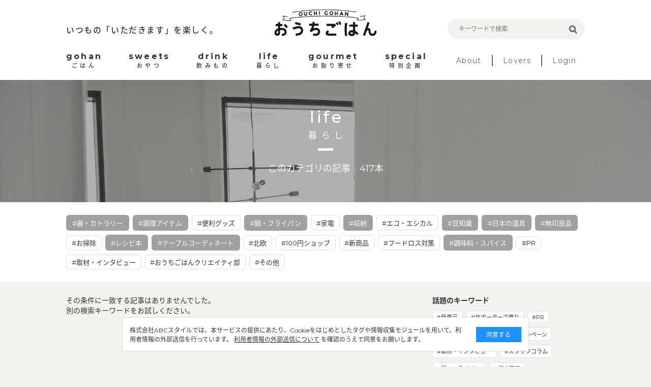

--- FILE ---
content_type: text/html; charset=utf-8
request_url: https://ouchi-gohan.jp/category/life/?tc=122%2C117%2C111%2C109%2C118%2C112%2C172%2C182%2C110%2C115
body_size: 5803
content:
<!DOCTYPE html>
<html>
<head>
<script>
  (function(w,d,s,l,i){w[l]=w[l]||[];w[l].push({'gtm.start':
  new Date().getTime(),event:'gtm.js'});var f=d.getElementsByTagName(s)[0],
  j=d.createElement(s),dl=l!='dataLayer'?'&l='+l:'';j.async=true;j.src=
  'https://www.googletagmanager.com/gtm.js?id='+i+dl;f.parentNode.insertBefore(j,f);
  })(window,document,'script','dataLayer','GTM-5FXTP33Z');
</script>
<meta charset='UTF-8'>
<meta content='width=device-width, initial-scale=1.0' name='viewport'>
<title>暮らしのまとめ | おうちごはん</title>
<meta name="description" content="「暮らし～life～」に関する記事一覧です。">
<meta name="keywords" content="暮らし,おうちごはん,インスタグラム,インフルエンサー,食卓,おしゃれ,アレンジ,盛り付け,テクニック,おうち,ごはん,レシピ">
<link rel="canonical" href="https://ouchi-gohan.jp/category/life/">
<meta property="og:type" content="website">
<meta property="og:title" content="暮らしのまとめ">
<meta property="og:site_name" content="おうちごはん">
<meta property="og:description" content="「暮らし～life～」に関する記事一覧です。">
<meta property="og:image" content="https://ouchigohan.s3.amazonaws.com/uploads/secondary_category/image/15/a85ae03b-e077-487b-9076-838f0b81f9a6.jpg">
<meta property="og:locale" content="ja_JP">
<meta property="og:url" content="https://ouchi-gohan.jp/category/life/">
<meta name="twitter:card" content="summary_large_image">
<meta name="twitter:site" content="@ouchigohan_jp">
<meta name="twitter:creator" content="@ouchigohan_jp">
<meta name="twitter:title" content="暮らしのまとめ">

<meta content='ca678cd7712542a285787eb10c177fd7' name='p:domain_verify'>
<link rel="stylesheet" media="all" href="/assets/user/pc/application-4d1409761a9a8a6f1342e1685b1d8890194c0d57891b5112be584c7cbd7fc754.css" data-turbolinks-track="true" />
<script src="/assets/user/application-3b4b4c9a3cdc31dbeda1eeeeb7bbf613385b3621bc4a4b8bde2e55cc92be87c7.js" data-turbolinks-track="true"></script>
<script src="/assets/user/renewal2020/pc/scripts-d357389d054e64aceb619a41521715a1c7ca0e39088d13d0e1450cee5659d89e.js" data-turbolinks-track="true"></script>
<link as='style' href='//fonts.googleapis.com/earlyaccess/notosansjapanese.css' onload='this.rel=&#39;stylesheet&#39;' rel='preload'>
<link as='style' href='//fonts.googleapis.com/css?family=Montserrat:400,700' onload='this.rel=&#39;stylesheet&#39;' rel='preload'>
<link rel="shortcut icon" type="image/x-icon" href="/assets/favicon-16b6a33b8ce8f451817aace4609bece30ccdc1a2d3072adf4847b0779a3fefe8.ico" />
<meta name="csrf-param" content="authenticity_token" />
<meta name="csrf-token" content="Eg1pA1aGTcyprGV1IHJsJbrA6j3nTNIIzs4jHsj1yenjTULdPdv/K91myT+5lpHO0qVOzD1XZzUZiZdfOSzr/A==" />
<script async='' src='//assets.pinterest.com/js/pinit.js'></script>
</head>
<body>
<noscript>
<iframe height='0' src='https://www.googletagmanager.com/ns.html?id=GTM-5FXTP33Z' style='display:none;visibility:hidden' width='0'></iframe>
</noscript>
<header class='site-header'>
<div class='wrap'>
<div class='header-top'>
<div class='header-left'>
<p class='site-copy'>いつもの「いただきます」を楽しく。</p>
</div>
<div class='header-center'>
<h1>
<a href='/'>
<img alt='おうちごはん' src='/assets/user/renewal2020/pc/logo_ouchigohan-3992694f1b004a5ff8e89f7b99eb0a942a9131d192d7f09b36b955c3ddaca189.png'>
</a>
</h1>
</div>
<div class='header-right'>
<div class='search-box'>
<form accept-charset='UTF-8' action='/search' method='get'>
<label class='search-item'>
<input class='search-input' id='keywords' name='keywords' placeholder='キーワードで検索' type='text' value=''>
<input class='search-button' type='submit' value=''>
</label>
</form>
</div>
</div>
</div>
<nav class='header-menu'>
<ul class='site-menu'>
<li>
<a href='/category/gohan/'>
<div class='menu-sub-title'>gohan</div>
<div class='menu-title'>ごはん</div>
</a>
</li>
<li>
<a href='/category/sweets/'>
<div class='menu-sub-title'>sweets</div>
<div class='menu-title'>おやつ</div>
</a>
</li>
<li>
<a href='/category/drink/'>
<div class='menu-sub-title'>drink</div>
<div class='menu-title'>飲みもの</div>
</a>
</li>
<li>
<a href='/category/life/'>
<div class='menu-sub-title'>life</div>
<div class='menu-title'>暮らし</div>
</a>
</li>
<li>
<a href='/category/gourmet/'>
<div class='menu-sub-title'>gourmet</div>
<div class='menu-title'>お取り寄せ</div>
</a>
</li>
<li>
<a href='/category/special/'>
<div class='menu-sub-title'>special</div>
<div class='menu-title'>特別企画</div>
</a>
</li>
</ul>
<ul class='site-sub-menu'>
<li>
<a class='menu-about' href='/about'>About</a>
</li>
<li>
<a href='/lovers' target='_blank'>Lovers</a>
</li>
<li>
<a href='https://akfb.f.msgs.jp/webapp/form/21216_akfb_2/index.do' target='_blank'>Login</a>
</li>
</ul>
</nav>
</div>
</header>

<div class='site-body'>
<div class='category-title lazy' data-src='https://ouchigohan.s3.amazonaws.com/uploads/secondary_category/image/15/a85ae03b-e077-487b-9076-838f0b81f9a6.jpg'>
<div class='category-title-inner'>
<div class='wrap'>
<div class='category-title-wrap'>
<p class='category-title-sub-heading'>life</p>
<h1 class='category-title-heading'>暮らし</h1>
</div>
<p class='category-title-text'>このカテゴリの記事　417本</p>
</div>
</div>
</div>
<div class='related-tag'>
<div class='wrap'>
<div class='tag-cloud'>
<a class='selected tag-item' href='/category/life/?tc=122%2C117%2C111%2C118%2C112%2C172%2C182%2C110%2C115'>
#器・カトラリー
</a>

<a class='selected tag-item' href='/category/life/?tc=122%2C117%2C109%2C118%2C112%2C172%2C182%2C110%2C115'>
#調理アイテム
</a>

<a class='tag-item' href='/category/life/?tc=122%2C117%2C111%2C109%2C118%2C112%2C172%2C182%2C110%2C115%2C119'>
#便利グッズ
</a>

<a class='selected tag-item' href='/category/life/?tc=117%2C111%2C109%2C118%2C112%2C172%2C182%2C110%2C115'>
#鍋・フライパン
</a>

<a class='tag-item' href='/category/life/?tc=122%2C117%2C111%2C109%2C118%2C112%2C172%2C182%2C110%2C115%2C113'>
#家電
</a>

<a class='selected tag-item' href='/category/life/?tc=122%2C117%2C111%2C109%2C118%2C112%2C172%2C182%2C115'>
#収納
</a>

<a class='tag-item' href='/category/life/?tc=122%2C117%2C111%2C109%2C118%2C112%2C172%2C182%2C110%2C115%2C114'>
#エコ・エシカル
</a>

<a class='selected tag-item' href='/category/life/?tc=122%2C117%2C111%2C109%2C118%2C112%2C172%2C182%2C110'>
#豆知識
</a>

<a class='selected tag-item' href='/category/life/?tc=122%2C117%2C111%2C109%2C112%2C172%2C182%2C110%2C115'>
#日本の道具
</a>

<a class='selected tag-item' href='/category/life/?tc=122%2C117%2C111%2C109%2C118%2C172%2C182%2C110%2C115'>
#無印良品
</a>

<a class='tag-item' href='/category/life/?tc=122%2C117%2C111%2C109%2C118%2C112%2C172%2C182%2C110%2C115%2C116'>
#お掃除
</a>

<a class='selected tag-item' href='/category/life/?tc=122%2C117%2C111%2C109%2C118%2C112%2C182%2C110%2C115'>
#レシピ本
</a>

<a class='selected tag-item' href='/category/life/?tc=122%2C111%2C109%2C118%2C112%2C172%2C182%2C110%2C115'>
#テーブルコーディネート
</a>

<a class='tag-item' href='/category/life/?tc=122%2C117%2C111%2C109%2C118%2C112%2C172%2C182%2C110%2C115%2C120'>
#北欧
</a>

<a class='tag-item' href='/category/life/?tc=122%2C117%2C111%2C109%2C118%2C112%2C172%2C182%2C110%2C115%2C121'>
#100円ショップ
</a>

<a class='tag-item' href='/category/life/?tc=122%2C117%2C111%2C109%2C118%2C112%2C172%2C182%2C110%2C115%2C192'>
#新商品
</a>

<a class='tag-item' href='/category/life/?tc=122%2C117%2C111%2C109%2C118%2C112%2C172%2C182%2C110%2C115%2C123'>
#フードロス対策
</a>

<a class='selected tag-item' href='/category/life/?tc=122%2C117%2C111%2C109%2C118%2C112%2C172%2C110%2C115'>
#調味料・スパイス
</a>

<a class='tag-item' href='/category/life/?tc=122%2C117%2C111%2C109%2C118%2C112%2C172%2C182%2C110%2C115%2C178'>
#PR
</a>

<a class='tag-item' href='/category/life/?tc=122%2C117%2C111%2C109%2C118%2C112%2C172%2C182%2C110%2C115%2C200'>
#取材・インタビュー 
</a>

<a class='tag-item' href='/category/life/?tc=122%2C117%2C111%2C109%2C118%2C112%2C172%2C182%2C110%2C115%2C207'>
#おうちごはんクリエイティ部
</a>

<a class='tag-item' href='/category/life/?tc=122%2C117%2C111%2C109%2C118%2C112%2C172%2C182%2C110%2C115%2C124'>
#その他
</a>

</div>
</div>
</div>
<div class='wrap'>
<article class='content-main'>
<section class='article-index'>
<p class='Content-Title'>
その条件に一致する記事はありませんでした。
<br>
別の検索キーワードをお試しください。
</p>
<div class='article-list'>
</div>
</section>
<div class='pager'>
</div>

</article>
<aside class='aside-content'>
<section class='topic-content'>
<h2 class='aside-heading'>話題のキーワード</h2>
<div class='tag-cloud'>
<a class='tag-item' href='/category/life/192/'>#新商品</a>
<a class='tag-item' href='/category/special/191/'>#サポーターズ便り</a>
<a class='tag-item' href='/category/special/176/'>#PR</a>
<a class='tag-item' href='/category/gohan/158/'>#Loversコラム</a>
<a class='tag-item' href='/category/special/142/'>#開催中のキャンペーン</a>
<a class='tag-item' href='/category/special/141/'>#取材・インタビュー</a>
<a class='tag-item' href='/category/special/139/'>#スタッフコラム</a>
<a class='tag-item' href='/category/life/122/'>#鍋・フライパン</a>
<a class='tag-item' href='/category/sweets/80/'>#焼き菓子</a>
<a class='tag-item' href='/category/gohan/61/'>#作り置き・常備菜</a>
<a class='tag-item' href='/category/gohan/59/'>#おつまみ</a>
</div>
</section>
<section class='related-category' id='category'>
<h2 class='heading-b'>
<span class='heading-inner'>CATEGORY</span>
</h2>
<div class='related-category-list'>
<a class='lazy' data-src='https://ouchigohan.s3.amazonaws.com/uploads/secondary_category/small_image/12/f770705f-cfa5-4e3c-a761-1b5a49809fbe.png' href='/category/gohan/'>
<div class='category-text'>
<p class='category-sub-name'>gohan</p>
<h3 class='category-name'>ごはん</h3>
</div>
</a>
<a class='lazy' data-src='https://ouchigohan.s3.amazonaws.com/uploads/secondary_category/small_image/13/04695083-79d8-44a5-bbcb-3b150d9ca0e5.png' href='/category/sweets/'>
<div class='category-text'>
<p class='category-sub-name'>sweets</p>
<h3 class='category-name'>おやつ</h3>
</div>
</a>
<a class='lazy' data-src='https://ouchigohan.s3.amazonaws.com/uploads/secondary_category/small_image/14/ba80a38b-5866-45f6-8bc0-4ecd4006279f.png' href='/category/drink/'>
<div class='category-text'>
<p class='category-sub-name'>drink</p>
<h3 class='category-name'>飲みもの</h3>
</div>
</a>
<a class='lazy' data-src='https://ouchigohan.s3.amazonaws.com/uploads/secondary_category/small_image/15/ef6b3dac-405a-4883-9160-7b24c108c69f.png' href='/category/life/'>
<div class='category-text'>
<p class='category-sub-name'>life</p>
<h3 class='category-name'>暮らし</h3>
</div>
</a>
<a class='lazy' data-src='https://ouchigohan.s3.amazonaws.com/uploads/secondary_category/small_image/16/ff96c15c-8e7e-4984-b6ff-01c64b76f8e6.png' href='/category/gourmet/'>
<div class='category-text'>
<p class='category-sub-name'>gourmet</p>
<h3 class='category-name'>お取り寄せ</h3>
</div>
</a>
<a class='lazy' data-src='https://ouchigohan.s3.amazonaws.com/uploads/secondary_category/small_image/17/9526f650-d08a-47bf-9701-33d2f853c32e.png' href='/category/special/'>
<div class='category-text'>
<p class='category-sub-name'>special</p>
<h3 class='category-name'>特別企画</h3>
</div>
</a>
</div>
</section>
<section class='recommend-article'>
<h2 class='aside-heading'>おすすめ記事</h2>
<div class='article-list'>
<a class='article-item' href='/4455/'>
<div class='article-thumbnail-wrap'>
<img alt='冬のイベントごはんやプチギフトに！かわいすぎる「スノーマン」のデコレシピ' class='article-thumbnail' src='https://ouchigohan.s3.amazonaws.com/uploads/article/image/4455/small_thumbnail_1adb159c-492d-405c-a37b-455fd756cbd9.jpeg'>
</div>
<div class='article-main'>
<h3 class='article-heading'>冬のイベントごはんやプチギフトに！かわいすぎる「スノーマン」のデコレシピ</h3>
<div class='article-bottom-info'>
<p class='article-author'>by すみ じゅんこ</p>
</div>
</div>
</a>

<a class='article-item' href='/281/'>
<div class='article-thumbnail-wrap'>
<img alt='食べたいものをカップにのせよう！@cup_meshiさんのかわいい #カップ飯' class='article-thumbnail' src='https://ouchigohan.s3.amazonaws.com/uploads/article/image/281/small_thumbnail_f005f55d-aa9f-4d65-9b5f-8a584961c1ce.jpg'>
</div>
<div class='article-main'>
<h3 class='article-heading'>食べたいものをカップにのせよう！@cup_meshiさんのかわいい #カップ飯</h3>
<div class='article-bottom-info'>
<p class='article-author'>by Mouyo</p>
</div>
</div>
</a>

<a class='article-item' href='/623/'>
<div class='article-thumbnail-wrap'>
<img alt='豚肉なしでも美味しい！野菜だけの豚汁「#野ん汁」を作りました！' class='article-thumbnail' src='https://ouchigohan.s3.amazonaws.com/uploads/article/image/623/small_thumbnail_0161bdb6-659f-46b0-803e-e4ae3e3cfa41.jpeg'>
</div>
<div class='article-main'>
<h3 class='article-heading'>豚肉なしでも美味しい！野菜だけの豚汁「#野ん汁」を作りました！</h3>
<div class='article-bottom-info'>
<p class='article-author'>by ウエキ トシヒロ</p>
</div>
</div>
</a>

</div>
</section>
<!-- /related-category -->
<section class='writer-content' id='writer'>
<h2 class='heading-b'>
<span class='heading-inner'>WRITER</span>
</h2>
<h4 class='heading-sub'>おうちごはん編集部</h4>
<div class='writer-list'>
<a href='/writers/1/'>
<div class='writer-image'>
<img src='https://ouchigohan.s3.amazonaws.com/uploads/writer/image/1/thumbnail_978d8452-8e13-4701-84ca-8947be8ea787.jpg'>
</div>
<h3 class='writer-text'>
<em>おうちごはん編集部</em>
</h3>
</a>
<a href='/writers/57/'>
<div class='writer-image'>
<img src='https://ouchigohan.s3.amazonaws.com/uploads/writer/image/57/thumbnail_076ff3cf-ff70-4f3a-8c97-84dcdbe1d6a8.png'>
</div>
<h3 class='writer-text'>
<em>コノ</em>
</h3>
</a>
<a href='/writers/37/'>
<div class='writer-image'>
<img src='https://ouchigohan.s3.amazonaws.com/uploads/writer/image/37/thumbnail_ec662364-ce58-44e8-882e-f08a8ee76143.png'>
</div>
<h3 class='writer-text'>
<em>なべこ</em>
</h3>
</a>
</div>
<p class='writer-index-link'>
<a class='link-arrow-right' href='/writers/'>ライター一覧</a>
</p>
</section>
<!-- /writer-info -->
</aside>

</div>

<div class='external-services-consent'>
<div class='external-services-text'>
株式会社ABCスタイルでは、本サービスの提供にあたり、Cookieをはじめとしたタグや情報収集モジュールを用いて、利用者情報の外部送信を行っています。
<!-- %br -->
<a href='/external_services' target='_blank'>利用者情報の外部送信について</a>
を確認のうえで同意をお願いします。
</div>
<div class='external-services-agree'>同意する</div>
</div>

</div>
<footer class='site-footer'>
<div class='footer-content'>
<div class='footer-sns'>
<div class='footer-sns-inner'>
<p class='footer-sns-text'>今日のおうちごはんのアイデアをお届けします！</p>
<img alt='Follow us on' class='sns-follow-text lazy' data-src='/assets/user/renewal2020/pc/follow_us_on-069b8d59d13e1c724053f71927a8e44afa24befb72333a3efb790632c4180122.png'>
<div class='footer-sns-list'>
<a href='https://www.instagram.com/ouchigohan.jp/' target='_blank'>
<i>
<img alt='Instagram' class='lazy' data-src='/assets/user/renewal2020/pc/icon_instagram_white-06986b1752954bf2648f95bda06e517bb83b0d30d1a1f640f26cb8d7f652e876.png'>
</i>
</a>
<a href='https://www.facebook.com/ouchigohan.jp/' target='_blank'>
<i>
<img alt='Facebook' class='lazy' data-src='/assets/user/renewal2020/pc/icon_facebook_white-58125ada543389f207f2f3f66e82498109ad2f9086a04155553585b20952fca5.png'>
</i>
</a>
<a href='https://www.pinterest.jp/ouchigohan/' target='_blank'>
<i>
<img alt='Pinterest' class='lazy' data-src='/assets/user/renewal2020/pc/icon_pinterest_white-19a1735e60c9a140e2ecbb06aba5f80e53ebf0db8228ffa68324f8f3274745c9.png'>
</i>
</a>
<a href='https://www.youtube.com/channel/UC2PqJTN5AzKaXNDQua01voA' target='_blank'>
<i>
<img alt='YouTube' class='lazy' data-src='/assets/user/renewal2020/pc/icon_youtube_white-f1fae707eb855a798ef8994c823d16c63d0ec710cb916f647f1c2bfa9ad597b1.png'>
</i>
</a>
<a href='https://twitter.com/ouchigohan_jp' target='_blank'>
<i>
<img alt='Twitter' class='lazy' data-src='/assets/user/renewal2020/pc/icon_X_white-2e6cd8e56ab662efdeb4f542c29ecb33a9e3e93c2f06471a3a6329c3a6dd0b7b.svg'>
</i>
</a>
</div>
</div>
</div>
<div class='footer-top'>
<div class='left-side'>
<p class='site-title'>
<a href='/'>
<img alt='おうちごはん' class='lazy' data-src='/assets/user/renewal2020/pc/logo_ouchigohan_lg-d75203dbfdfd2d723d4bc7039dc4860c38afe8b1318b1b3a37941ec19ddfd0cd.png'>
</a>
</p>
<p class='site-copy'>いつもの「いただきます」を楽しく。</p>
</div>
<div class='right-side'>
<ul class='footer-link-list'>
<li>
<a href='/about'>おうちごはんについて</a>
</li>
<li>
<a href='/writers/'>ライター一覧</a>
</li>
<li>
<a href='https://corporate.abc-style.co.jp/' target='_blank'>運営会社</a>
</li>
<li>
<a href='/privacy_policy'>プライバシーポリシー</a>
</li>
</ul>
<ul class='footer-link-list'>
<li>
<a href='/contact'>お問い合わせ</a>
</li>
<li>
<a href='/rule'>サイト利用規約</a>
</li>
<li>
<a href='/external_services'>利用者情報の外部送信について</a>
</li>
<li>
<a class='Footer-Link-Text' href='/lovers_rule'>おうちごはんLover会員規約</a>
</li>
<li>
<a href='https://abc-style.co.jp/working/' target='_blank'>食に関するお仕事情報</a>
</li>
</ul>
</div>
</div>
</div>
<div class='footer-bottom'>
<p>Copyright© ABC Style Co.,Ltd All rights reserved.</p>
<p>※当サイトは Instagram社との資本関係や取引関係はなく、株式会社ABCスタイルが運営する独立したサイトです。</p>
</div>
</footer>
<!-- /site-footer -->

</body>
</html>
